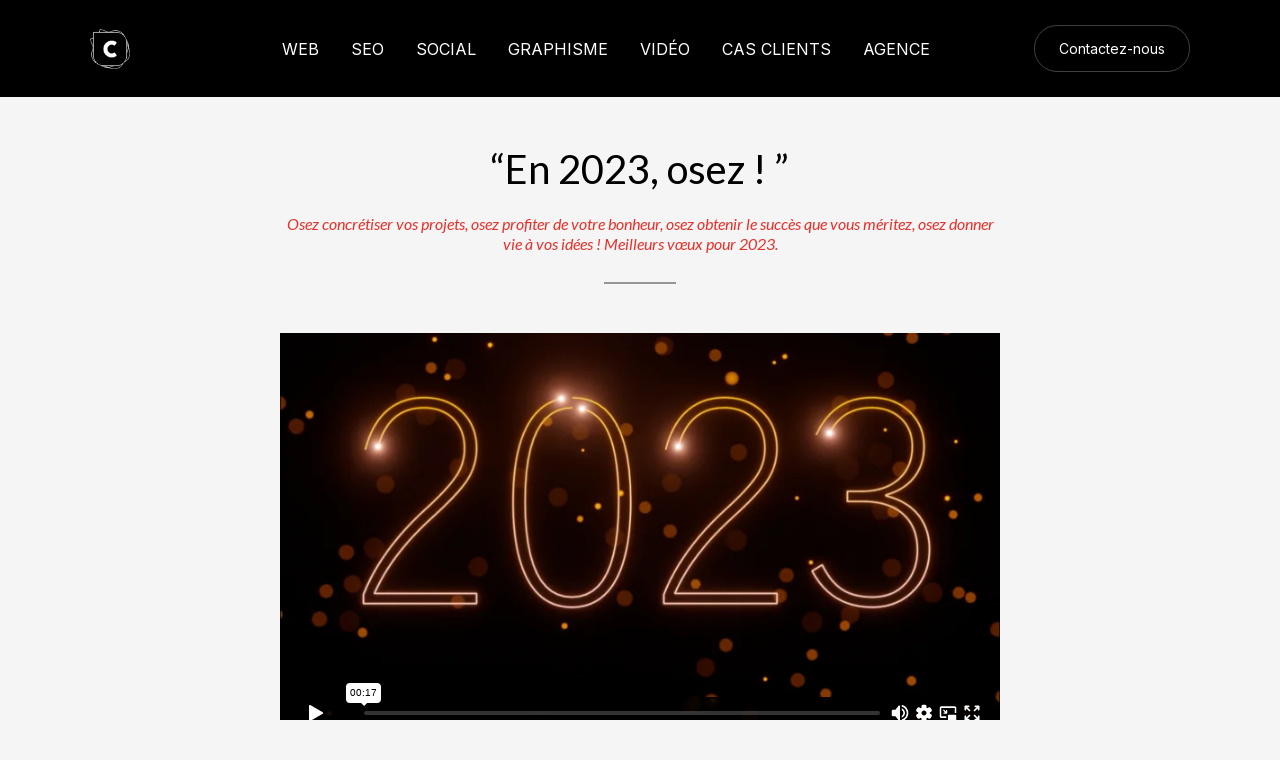

--- FILE ---
content_type: text/html; charset=utf-8
request_url: https://blog.convergencemedia.fr/communication-digitale-899099.html
body_size: 5367
content:
<!doctype html><html lang="fr_FR"><head><meta charset="utf-8"><title>
					“En 2023, osez ! ” | CVGMEDIA
			</title><meta name="description" content="Osez concrétiser vos projets, osez profiter de votre bonheur, osez obtenir le succès que vous méritez, osez donner vie à vos idées ! Meilleurs vœux pour 2023."><meta name="viewport" content="width=device-width, initial-scale=1"><base href="https://blog.convergencemedia.fr/"><link rel="canonical" href="https://blog.convergencemedia.fr/communication-digitale-899099.html"><meta name="google-site-verification" content="k5Ukr90P6TUZeuzw-GIC3EsHwPYVuaI9w4Rbg1P9ti8" /><link rel="preconnect" href="https://fonts.googleapis.com"><link rel="preconnect" href="https://fonts.gstatic.com" crossorigin><link href="https://fonts.googleapis.com/css2?family=Lato:ital,wght@0,100;0,300;0,400;1,400&display=swap" rel="stylesheet"><link rel="stylesheet" type="text/css" href="https://blog.convergencemedia.fr/tmp/cache/stylesheet_combined_ef0bfd90b346cb622d63d3fa2a63313d.css" />
<link rel="icon" type="image/vnd.microsoft.icon" href="https://blog.convergencemedia.fr/assets/images/favicon.png?v=2"><link rel="shortcut icon" type="image/x-icon" href="https://blog.convergencemedia.fr/assets/images/favicon.png?v=2"><link rel="apple-touch-icon" href="https://blog.convergencemedia.fr/assets/images/apple-touch-icon.png"><meta name="Generator" content="CMS Made Simple - Copyright (C) 2004-2021. All rights reserved." /><meta property="og:title" content="“En 2023, osez ! ” | CVGMEDIA" /><meta property="og:type" content="website" /><meta property="og:description" content="" /><meta property="og:url" content="https://blog.convergencemedia.fr/communication-digitale-899099.html" /><meta property="og:image" content="https://blog.convergencemedia.fr/tmp/images/img-f14595b54ed4292fcd3b148f28edd5f5.jpg" /><meta property="og:image:type" content="image/jpeg" /><meta property="og:image:width" content="400" /><meta property="og:image:height" content="400" /></head>
<body class="pt-10"><nav id="mainNav" class="navbar navbar-expand-lg navbar-sticky navbar-dark bg-black "><div class="container"><a href="https://blog.convergencemedia.fr" class="navbar-brand"><img src="https://blog.convergencemedia.fr/assets/images/logo/logo-light.png" alt="Logo CVG5"></a><ul class="navbar-nav navbar-nav-secondary order-lg-3"><li class="nav-item d-lg-none"><a class="nav-link nav-icon" href="" role="button" data-bs-toggle="collapse" data-bs-target="#navbar" aria-controls="navbar" aria-expanded="false" aria-label="Toggle navigation"><span class="bi bi-list"></span></a></li><li class="nav-item d-none d-lg-block"><a data-smooth-scroll="contact" class="btn btn-sm btn-outline-white rounded-pill ms-2">Contactez-nous</a></li></ul><div class="collapse navbar-collapse" id="navbar" data-bs-parent="#mainNav"><ul class="navbar-nav">
<li class="nav-item"><a class="nav-link" href="https://blog.convergencemedia.fr/creation-site-internet.html" >WEB</a></li><li class="nav-item"><a class="nav-link" href="https://blog.convergencemedia.fr/referencement-naturel.html" >SEO</a></li><li class="nav-item"><a class="nav-link" href="https://blog.convergencemedia.fr/social-media.html" >SOCIAL</a></li><li class="nav-item"><a class="nav-link" href="https://blog.convergencemedia.fr/creation-graphique.html" >GRAPHISME</a></li><li class="nav-item"><a class="nav-link" href="https://blog.convergencemedia.fr/production-audiovisuelle.html" >VIDÉO</a></li><li class="nav-item"><a class="nav-link" href="https://blog.convergencemedia.fr/communication-digital.html" >CAS CLIENTS</a></li><li class="nav-item"><a class="nav-link" href="https://www.convergencemedia.fr/" target="_blank" >AGENCE</a></li></ul></div></div></nav>
    <div class="rte-content">

    

<article class="mt-8">
	<div class="container">
		<div class="row justify-content-center">
			<div class="col-md-8">
				<h1>&ldquo;En 2023, osez ! &rdquo;</h1>
				<h2>
					Osez concrétiser vos projets, osez profiter de votre bonheur, osez obtenir le succès que vous méritez, osez donner vie à vos idées ! Meilleurs vœux pour 2023.
				</h2>
				
				
				<div style="padding: 56.25% 0 0 0; position: relative;"><iframe style="position: absolute; top: 0; left: 0; width: 100%; height: 100%;" title="Convergence Media" src="https://player.vimeo.com/video/794027818?h=4b337580ea&amp;badge=0&amp;autopause=0&amp;player_id=0&amp;app_id=58479" frameborder="0" allowfullscreen="allowfullscreen"></iframe></div>
<h3>Que vos id&eacute;es d&rsquo;aujourd&rsquo;hui cr&eacute;ent vos succ&egrave;s de demain</h3>
<p class="text-center">Toute l&rsquo;&eacute;quipe de Convergence Media, vous exprime ses <strong>meilleurs v&oelig;ux</strong> ! Clients, partenaires et fournisseurs nous vous remercions &agrave; nouveau pour votre confiance et pour les projets que vous nous confiez au quotidien, <strong>nous vous souhaitons le meilleur pour 2023.&nbsp;</strong></p>
<p class="text-center"><span class="bg-gradient-text">En 2022, des milliers de personnes se sont connect&eacute;s aux sites Internet que nous avons r&eacute;alis&eacute;s pour de nos clients, nos films d&rsquo;entreprise ont valoris&eacute; vos collaborateurs, notre gestion de vos r&eacute;seaux sociaux a r&eacute;uni et fid&eacute;lis&eacute; votre communaut&eacute;, c&rsquo;est gr&acirc;ce &agrave; vous ! </span></p>
<p class="text-center">Merci d&rsquo;&ecirc;tre toujours plus nombreux !</p>				<br>


				<div class="eyebrow text-secondary mb-1 d-block">
					<p class="text-center">
                        <br>
                        Publié le <time datetime="2023-01-30 15:04:14">30 janvier 2023</time>                             par L'équipe Convergence Media
                                                                        </p>
                    <br>
				</div>

				<hr>
				<br>
<div class="share text-center">
    <p>
        Partager :
        <br>
    </p>
    <div class="row gy-2 justify-content-center">
        <div class="col-lg-auto">
            <a href="https://www.facebook.com/sharer/sharer.php?u=https://blog.convergencemedia.fr/communication-digitale-899099.html" target="_blank" class=" btn rounded-pill text-white btn-sm Facebook" style="background-color: #e7302a;">
                <i class="bi bi-facebook"></i> Facebook
            </a>
                    </div>
        <div class="col-lg-auto">
            <a href="https://twitter.com/share?url=https://blog.convergencemedia.fr/communication-digitale-899099.html" target="_blank" class="btn rounded-pill text-white btn-sm twitter" style="background-color: #e7302a;">
                <i class="bi bi-twitter"></i> Twitter
            </a>
        </div>
        <div class="col-lg-auto">
            <a target="_blank" class="btn rounded-pill text-white btn-sm linkedin" style="background-color: #e7302a;" href="https://www.linkedin.com/shareArticle?mini=true&url=https://blog.convergencemedia.fr/communication-digitale-899099.html&title=“En 2023, osez ! ”">
                <i class="bi bi-linkedin"></i> Linkedin
            </a>
        </div>
    </div>
    
</div>

<div id="fb-root"></div>
<script defer>(function(d, s, id) {
var js, fjs = d.getElementsByTagName(s)[0];
if (d.getElementById(id)) return;
js = d.createElement(s); js.id = id;
js.src = "https://connect.facebook.net/fr_FR/sdk.js#xfbml=1&version=v3.0";
fjs.parentNode.insertBefore(js, fjs);
}(document, 'script', 'facebook-jssdk'));</script>			</div>
		</div>
	</div>
</article>


                            
                            
<section class="overflow-hidden mt-20">
    <div class="container-full">
        <div class="row g-0">
            <div class="col-md-6">
                            </div>
            <div class="col-md-6">
                                    <a href="https://blog.convergencemedia.fr/refonte-site-internet-673467.html" class="card card-hover-reveal equal-lg-2-1 bg-black inverted">
                        <div class="card-wrap">
                            <div class="card-footer my-auto text-end">
                                <div class="row justify-content-center align-items-center">
                                    <div class="col col-xl-6">
                                        <h3 class="card-title">C’est la rentrée, profitez-en pour mettre à jour votre site !</h3>
                                    </div>
                                    <div class="col-auto"><i class="bi bi-arrow-right fs-3"></i></div>
                                </div>
                            </div>
                        </div>
                                                    <span class="background background-overlay" style="background-image: url('https://blog.convergencemedia.fr/tmp/images/img-2bcf7a477d2f1f101f1bca2e403270df.jpg')"></span>
                                            </a>
                            </div>
        </div>
    </div>
</section></div>
<section class="py-10">
    <div class="container">
        <div class="row mb-5 align-items-end">
            <div class="col-lg-4 offset-lg-4">
                <p class="h2 fw-bold" style="text-align: center;">Derniers articles</p>
            </div>
            <div class="col-lg-4 text-end">
                <a href="" class="action underline">Tout voir<i class="bi bi-arrow-right"></i></a>
            </div>
        </div>
        <div class="row g-3 g-xl-5">
            <div class="col-md-6 col-lg-4" data-aos="fade-up">
            <a href="https://blog.convergencemedia.fr/optimiser-page-linkedin-765644.html" class="card equal equal-3-4 card-hover-gradient inverted">
                                    <figure class="background" style="background-image: url('https://blog.convergencemedia.fr/tmp/images/img-677ad8553920844df352beac8949c8cc.jpg')">
                    </figure>
                                <div class="card-wrap">
                    <div class="card-footer mt-auto text-shadow">
                                                <h5 class="card-title">Comment bien optimiser sa page entreprise LinkedIn ?</h5>
                    </div>
                </div>
            </a>
        </div>
            <div class="col-md-6 col-lg-4" data-aos="fade-up">
            <a href="https://blog.convergencemedia.fr/duplicate-content-789988.html" class="card equal equal-3-4 card-hover-gradient inverted">
                                    <figure class="background" style="background-image: url('https://blog.convergencemedia.fr/tmp/images/img-6eb9530438c66c8d477bfe97a5984fef.jpg')">
                    </figure>
                                <div class="card-wrap">
                    <div class="card-footer mt-auto text-shadow">
                                                <h5 class="card-title">Duplicate content : halte au copier-coller !</h5>
                    </div>
                </div>
            </a>
        </div>
            <div class="col-md-6 col-lg-4" data-aos="fade-up">
            <a href="https://blog.convergencemedia.fr/communication-digitale-899099.html" class="card equal equal-3-4 card-hover-gradient inverted">
                                    <figure class="background" style="background-image: url('https://blog.convergencemedia.fr/tmp/images/img-ff9c1846335dd1a74ec5c77fd5321dfd.jpg')">
                    </figure>
                                <div class="card-wrap">
                    <div class="card-footer mt-auto text-shadow">
                                                <h5 class="card-title">“En 2023, osez ! ”</h5>
                    </div>
                </div>
            </a>
        </div>
    </div>
    </div>
</section><section class="bg-black py-10 py-xl-12 overflow-hidden" id="CTA">
    <div class="container level-3">
        <div class="row">
            <div class="col-lg-8 col-xl-6 inverted text-center text-lg-start">
                <p class="h1 mb-0" style="text-align: justify;">LE PROJET DU MOMENT</p>
                <p class="lead text-secondary my-4" style="text-align: justify;">Notre agence accompagne PFM Solutions dans la mise en valeur de ses équipes : préparation du tournage, composition des textes d’interview et des messages clés à faire passer. </br></br> Tournage | Sous-titrage | Animation 
</p>
                <a href="https://blog.convergencemedia.fr/interview-entreprise-766712.html" class="btn btn-outline-white btn-lg btn-with-icon rounded-pill">Découvrez le projet<i class="bi bi-arrow-right"></i></a>
            </div>
        </div>
    </div>

        
    
        <div data-property="{videoURL:'642687049', containment:'#CTA', align:'center,center', showControls:false, autoPlay:true, loop:10, mute:true, startAt:0, opacity:.7, addRaster:true, stopMovieOnBlur:false}" id="videoCTA"></div>
</section><section class="py-10 border-top bg-black inverted" style='background-image: url("https://blog.convergencemedia.fr/uploads/images/3blocquote.jpg"); background-size: cover; background-position: center center;'>
    <div class="container">
      <div class="row justify-content-center">
        <div class="col-lg-8">
          <blockquote class="blockquote text-black"><span data-aos="fade-up">
            <span class="lh-1 fs-1 mb-0"></span>
            <p class="fs-3 mb-4">« <span style="color: #e7302a;">Depuis plus de 10 ans,</span> notre équipe accompagne nos clients au quotidien dans le pilotage de leur stratégie de communication digitale.» </p></span>
            <footer class="blockquote-footer">
              <span class="d-block lh-1 text-black">Philippe</span>
              <small>CEO</small>
            </footer>
          </blockquote>
        </div>
      </div>
    </div>
  </section><section class="bg-opaque-white">
    <div class="container d-flex flex-column pt-2 pb-10 py-lg-20">
        <div class="row align-items-center justify-content-center justify-content-lg-between ">
            <div class="col-md-10 col-lg-5 text-center text-lg-start level-3">
                <div data-aos="fade-right" class="text-center"><img src="uploads/images/600-vimeo.png" width="70" height="70" alt="logo-cvg" /><br> <br></div>
                <p class="h1 fw-light" style="text-align: left;">La convergence des outils de communication au service de votre <span class="fw-bold" data-typed='{"strings": [" visibilité", "notoriété"]}'></span></p>
                <p class="lead text-secondary mb-4" style="text-align: justify;">PME-PMI, artisans, indépendants et libéraux, nous vous accompagnons dans votre transformation digitale</p>
                <a href="http://www.cvgmedia.fr" class="btn btn-with-icon rounded-pill btn-lg" style="background-color: #e7302a;"><p class="text-white">Notre agence<i class="bi bi-arrow-right"></i></p></a>
            </div>
        </div>
    </div>
    <div class="container-fluid back back-static">
        <div class="row justify-content-end h-100">
            <div class="col-lg-6 overflow-hidden position-relative" data-aos="fade-in">
                <figure class="media media-video" data-bp='{"vimeoSrc": "599408212"}'>
                    <span style="background-image: url('https://blog.convergencemedia.fr/uploads/images/BLOCS/qui-sommes-nous/animation-3D.jpg')"></span>
                </figure>
            </div>
        </div>
    </div>
</section><footer class="mt-0 py-4 py-xl-4 bg-black inverted" data-anchor-footer><div class="container"><div class="row g-2 g-lg-6 mb-4"><div class="col-lg-6"><p class="h4">Découvrez Convergence <a target="_blank" rel="noopener" href="http://cvgmedia.fr"><span style="text-decoration: underline;">Media</a></span> & <a target="_blank" rel="noopener" href="https://www.convergence-production.fr/"><span style="text-decoration: underline;">Production</a> !</span></p><i class="bi bi-telephone"></i><a href="tel:+33 1 84 16 77 77"> +33 1 86 95 21 42 </a><br><i class="bi bi-envelope"></i><a href="mailto:contactsite@convergencemedia.fr"> contact@convergencemedia.fr</a><ul class="list-inline"></br><li class="list-inline-item"><p>Suivez-nous :&nbsp;</p></li><li class="list-inline-item"><a href="https://fr-fr.facebook.com/cvgmedia/" target="_blank" rel="noopener" class="text-reset"> <i class="bi bi-facebook"></i></a></li><li class="list-inline-item ms-1"><a href="https://www.linkedin.com/company/10551932" target="_blank" rel="noopener" class="text-reset"> <i class="bi bi-linkedin"></i></a></li><li class="list-inline-item ms-1"><a href="https://www.instagram.com/convergencemedia/" target="_blank" rel="noopener" class="text-reset"><i class="bi bi-instagram"></i></a></li></div><div class="col-lg-6 text-lg-end"><p class="h4">183, Boulevard Voltaire<br>75011 Paris</p> <br><p><span style="font-size: 10pt;"><a href="/mentions-legales.html" title="Mentions légales" >Mentions légales</a> &nbsp; &nbsp; &nbsp; <a href="/cgu-rgpd.html" title="C.G.U. / R.G.P.D." >C.G.U. / R.G.P.D.</a> <br> &copy; 2021 <a target="_blank" rel="noopener" href="http://cvgmedia.fr">Convergence Média.</a> Tous droits réservés.</p></span></ul></div></div></div></footer><script src="https://blog.convergencemedia.fr/assets/js/vendor.bundle.js"></script><script src="https://blog.convergencemedia.fr/assets/js/index.bundle.js"></script><script src="https://blog.convergencemedia.fr/assets/js/jquery.js"></script><script src="https://blog.convergencemedia.fr/assets/js/jquery.mb.vimeo_player.min.js"></script><script src="https://blog.convergencemedia.fr/assets/js/tiny-slider.js"></script><script src="https://blog.convergencemedia.fr/assets/js/main.js?v=3"></script><script type="text/javascript">var _paq = window._paq || [];_paq.push([function() {var self = this;function getOriginalVisitorCookieTimeout() {var now = new Date(),nowTs = Math.round(now.getTime() / 1000),visitorInfo = self.getVisitorInfo();var createTs = parseInt(visitorInfo[2]);var cookieTimeout = 33696000; /* 13 mois en secondes */var originalTimeout = createTs + cookieTimeout - nowTs;return originalTimeout;}this.setVisitorCookieTimeout( getOriginalVisitorCookieTimeout() );}]);/* tracker methods like "setCustomDimension" should be called before "trackPageView" *//* _paq.push(["disableCookies"]);*/_paq.push(['trackPageView']);_paq.push(['enableLinkTracking']);(function() {var u="https://analytics.cvgmedia.fr/";_paq.push(['setTrackerUrl', u+'matomo.php']);_paq.push(['setSiteId', '5']);var d=document, g=d.createElement('script'), s=d.getElementsByTagName('script')[0];g.async=true; g.src=u+'matomo.js'; s.parentNode.insertBefore(g,s);})();</script><noscript><p><img src="//analytics.cvgmedia.fr/matomo.php?idsite=5&amp;rec=1" style="border:0;" alt="" /></p></noscript></body></html>

--- FILE ---
content_type: text/html; charset=UTF-8
request_url: https://player.vimeo.com/video/794027818?h=4b337580ea&badge=0&autopause=0&player_id=0&app_id=58479
body_size: 6442
content:
<!DOCTYPE html>
<html lang="en">
<head>
  <meta charset="utf-8">
  <meta name="viewport" content="width=device-width,initial-scale=1,user-scalable=yes">
  
  <link rel="canonical" href="https://player.vimeo.com/video/794027818">
  <meta name="googlebot" content="noindex,indexifembedded">
  
  
  <title>202301-28-CONVERGENCEMEDIA-VOEUX.mp4 on Vimeo</title>
  <style>
      body, html, .player, .fallback {
          overflow: hidden;
          width: 100%;
          height: 100%;
          margin: 0;
          padding: 0;
      }
      .fallback {
          
              background-color: transparent;
          
      }
      .player.loading { opacity: 0; }
      .fallback iframe {
          position: fixed;
          left: 0;
          top: 0;
          width: 100%;
          height: 100%;
      }
  </style>
  <link rel="modulepreload" href="https://f.vimeocdn.com/p/4.46.25/js/player.module.js" crossorigin="anonymous">
  <link rel="modulepreload" href="https://f.vimeocdn.com/p/4.46.25/js/vendor.module.js" crossorigin="anonymous">
  <link rel="preload" href="https://f.vimeocdn.com/p/4.46.25/css/player.css" as="style">
</head>

<body>


<div class="vp-placeholder">
    <style>
        .vp-placeholder,
        .vp-placeholder-thumb,
        .vp-placeholder-thumb::before,
        .vp-placeholder-thumb::after {
            position: absolute;
            top: 0;
            bottom: 0;
            left: 0;
            right: 0;
        }
        .vp-placeholder {
            visibility: hidden;
            width: 100%;
            max-height: 100%;
            height: calc(674 / 1200 * 100vw);
            max-width: calc(1200 / 674 * 100vh);
            margin: auto;
        }
        .vp-placeholder-carousel {
            display: none;
            background-color: #000;
            position: absolute;
            left: 0;
            right: 0;
            bottom: -60px;
            height: 60px;
        }
    </style>

    

    
        <style>
            .vp-placeholder-thumb {
                overflow: hidden;
                width: 100%;
                max-height: 100%;
                margin: auto;
            }
            .vp-placeholder-thumb::before,
            .vp-placeholder-thumb::after {
                content: "";
                display: block;
                filter: blur(7px);
                margin: 0;
                background: url(https://i.vimeocdn.com/video/1598930830-16cea7c69fbf24faf1cdc41df7632041bb7b367502aec88a30a726869b5aac30-d?mw=80&q=85) 50% 50% / contain no-repeat;
            }
            .vp-placeholder-thumb::before {
                 
                margin: -30px;
            }
        </style>
    

    <div class="vp-placeholder-thumb"></div>
    <div class="vp-placeholder-carousel"></div>
    <script>function placeholderInit(t,h,d,s,n,o){var i=t.querySelector(".vp-placeholder"),v=t.querySelector(".vp-placeholder-thumb");if(h){var p=function(){try{return window.self!==window.top}catch(a){return!0}}(),w=200,y=415,r=60;if(!p&&window.innerWidth>=w&&window.innerWidth<y){i.style.bottom=r+"px",i.style.maxHeight="calc(100vh - "+r+"px)",i.style.maxWidth="calc("+n+" / "+o+" * (100vh - "+r+"px))";var f=t.querySelector(".vp-placeholder-carousel");f.style.display="block"}}if(d){var e=new Image;e.onload=function(){var a=n/o,c=e.width/e.height;if(c<=.95*a||c>=1.05*a){var l=i.getBoundingClientRect(),g=l.right-l.left,b=l.bottom-l.top,m=window.innerWidth/g*100,x=window.innerHeight/b*100;v.style.height="calc("+e.height+" / "+e.width+" * "+m+"vw)",v.style.maxWidth="calc("+e.width+" / "+e.height+" * "+x+"vh)"}i.style.visibility="visible"},e.src=s}else i.style.visibility="visible"}
</script>
    <script>placeholderInit(document,  false ,  true , "https://i.vimeocdn.com/video/1598930830-16cea7c69fbf24faf1cdc41df7632041bb7b367502aec88a30a726869b5aac30-d?mw=80\u0026q=85",  1200 ,  674 );</script>
</div>

<div id="player" class="player"></div>
<script>window.playerConfig = {"cdn_url":"https://f.vimeocdn.com","vimeo_api_url":"api.vimeo.com","request":{"files":{"dash":{"cdns":{"akfire_interconnect_quic":{"avc_url":"https://vod-adaptive-ak.vimeocdn.com/exp=1769498343~acl=%2Fa6076072-d031-42ae-a3de-83e4c856bf5a%2Fpsid%3D061e20607de9ecec304b1577f4fe6bdbe6ef3d9633cd310756da49932c733038%2F%2A~hmac=d4f19eb506cf018d9a80bdb26695d3fdac1bf54a542db961092fcc508d139a54/a6076072-d031-42ae-a3de-83e4c856bf5a/psid=061e20607de9ecec304b1577f4fe6bdbe6ef3d9633cd310756da49932c733038/v2/playlist/av/primary/prot/cXNyPTE/playlist.json?omit=av1-hevc\u0026pathsig=8c953e4f~r4BOTc5YqKepN9eKMKPcxkhop1CxJ3fH6728q_QH3MQ\u0026qsr=1\u0026r=dXM%3D\u0026rh=2p8Wf7","origin":"gcs","url":"https://vod-adaptive-ak.vimeocdn.com/exp=1769498343~acl=%2Fa6076072-d031-42ae-a3de-83e4c856bf5a%2Fpsid%3D061e20607de9ecec304b1577f4fe6bdbe6ef3d9633cd310756da49932c733038%2F%2A~hmac=d4f19eb506cf018d9a80bdb26695d3fdac1bf54a542db961092fcc508d139a54/a6076072-d031-42ae-a3de-83e4c856bf5a/psid=061e20607de9ecec304b1577f4fe6bdbe6ef3d9633cd310756da49932c733038/v2/playlist/av/primary/prot/cXNyPTE/playlist.json?pathsig=8c953e4f~r4BOTc5YqKepN9eKMKPcxkhop1CxJ3fH6728q_QH3MQ\u0026qsr=1\u0026r=dXM%3D\u0026rh=2p8Wf7"},"fastly_skyfire":{"avc_url":"https://skyfire.vimeocdn.com/1769498343-0xe6bd427436f334887f01c5135b09979506ce43dd/a6076072-d031-42ae-a3de-83e4c856bf5a/psid=061e20607de9ecec304b1577f4fe6bdbe6ef3d9633cd310756da49932c733038/v2/playlist/av/primary/prot/cXNyPTE/playlist.json?omit=av1-hevc\u0026pathsig=8c953e4f~r4BOTc5YqKepN9eKMKPcxkhop1CxJ3fH6728q_QH3MQ\u0026qsr=1\u0026r=dXM%3D\u0026rh=2p8Wf7","origin":"gcs","url":"https://skyfire.vimeocdn.com/1769498343-0xe6bd427436f334887f01c5135b09979506ce43dd/a6076072-d031-42ae-a3de-83e4c856bf5a/psid=061e20607de9ecec304b1577f4fe6bdbe6ef3d9633cd310756da49932c733038/v2/playlist/av/primary/prot/cXNyPTE/playlist.json?pathsig=8c953e4f~r4BOTc5YqKepN9eKMKPcxkhop1CxJ3fH6728q_QH3MQ\u0026qsr=1\u0026r=dXM%3D\u0026rh=2p8Wf7"}},"default_cdn":"akfire_interconnect_quic","separate_av":true,"streams":[{"profile":"f3f6f5f0-2e6b-4e90-994e-842d1feeabc0","id":"d9e20fa7-c3c9-4048-a4ec-48d4e1c95a22","fps":24,"quality":"720p"},{"profile":"f9e4a5d7-8043-4af3-b231-641ca735a130","id":"deea143a-74cc-4632-a789-01cc1c615229","fps":24,"quality":"540p"},{"profile":"d0b41bac-2bf2-4310-8113-df764d486192","id":"1d61a756-aa39-4259-a71c-f5c7231d06c9","fps":24,"quality":"240p"},{"profile":"c3347cdf-6c91-4ab3-8d56-737128e7a65f","id":"7b20f7f5-4bb2-453d-8115-9a7a5f4d51c7","fps":24,"quality":"360p"}],"streams_avc":[{"profile":"d0b41bac-2bf2-4310-8113-df764d486192","id":"1d61a756-aa39-4259-a71c-f5c7231d06c9","fps":24,"quality":"240p"},{"profile":"c3347cdf-6c91-4ab3-8d56-737128e7a65f","id":"7b20f7f5-4bb2-453d-8115-9a7a5f4d51c7","fps":24,"quality":"360p"},{"profile":"f3f6f5f0-2e6b-4e90-994e-842d1feeabc0","id":"d9e20fa7-c3c9-4048-a4ec-48d4e1c95a22","fps":24,"quality":"720p"},{"profile":"f9e4a5d7-8043-4af3-b231-641ca735a130","id":"deea143a-74cc-4632-a789-01cc1c615229","fps":24,"quality":"540p"}]},"hls":{"cdns":{"akfire_interconnect_quic":{"avc_url":"https://vod-adaptive-ak.vimeocdn.com/exp=1769498343~acl=%2Fa6076072-d031-42ae-a3de-83e4c856bf5a%2Fpsid%3D061e20607de9ecec304b1577f4fe6bdbe6ef3d9633cd310756da49932c733038%2F%2A~hmac=d4f19eb506cf018d9a80bdb26695d3fdac1bf54a542db961092fcc508d139a54/a6076072-d031-42ae-a3de-83e4c856bf5a/psid=061e20607de9ecec304b1577f4fe6bdbe6ef3d9633cd310756da49932c733038/v2/playlist/av/primary/prot/cXNyPTE/playlist.m3u8?omit=av1-hevc-opus\u0026pathsig=8c953e4f~zjMy4PTPPk3Ilbb1ECjMnoHfB1InDJIIUw9HRu_AGm8\u0026qsr=1\u0026r=dXM%3D\u0026rh=2p8Wf7\u0026sf=fmp4","origin":"gcs","url":"https://vod-adaptive-ak.vimeocdn.com/exp=1769498343~acl=%2Fa6076072-d031-42ae-a3de-83e4c856bf5a%2Fpsid%3D061e20607de9ecec304b1577f4fe6bdbe6ef3d9633cd310756da49932c733038%2F%2A~hmac=d4f19eb506cf018d9a80bdb26695d3fdac1bf54a542db961092fcc508d139a54/a6076072-d031-42ae-a3de-83e4c856bf5a/psid=061e20607de9ecec304b1577f4fe6bdbe6ef3d9633cd310756da49932c733038/v2/playlist/av/primary/prot/cXNyPTE/playlist.m3u8?omit=opus\u0026pathsig=8c953e4f~zjMy4PTPPk3Ilbb1ECjMnoHfB1InDJIIUw9HRu_AGm8\u0026qsr=1\u0026r=dXM%3D\u0026rh=2p8Wf7\u0026sf=fmp4"},"fastly_skyfire":{"avc_url":"https://skyfire.vimeocdn.com/1769498343-0xe6bd427436f334887f01c5135b09979506ce43dd/a6076072-d031-42ae-a3de-83e4c856bf5a/psid=061e20607de9ecec304b1577f4fe6bdbe6ef3d9633cd310756da49932c733038/v2/playlist/av/primary/prot/cXNyPTE/playlist.m3u8?omit=av1-hevc-opus\u0026pathsig=8c953e4f~zjMy4PTPPk3Ilbb1ECjMnoHfB1InDJIIUw9HRu_AGm8\u0026qsr=1\u0026r=dXM%3D\u0026rh=2p8Wf7\u0026sf=fmp4","origin":"gcs","url":"https://skyfire.vimeocdn.com/1769498343-0xe6bd427436f334887f01c5135b09979506ce43dd/a6076072-d031-42ae-a3de-83e4c856bf5a/psid=061e20607de9ecec304b1577f4fe6bdbe6ef3d9633cd310756da49932c733038/v2/playlist/av/primary/prot/cXNyPTE/playlist.m3u8?omit=opus\u0026pathsig=8c953e4f~zjMy4PTPPk3Ilbb1ECjMnoHfB1InDJIIUw9HRu_AGm8\u0026qsr=1\u0026r=dXM%3D\u0026rh=2p8Wf7\u0026sf=fmp4"}},"default_cdn":"akfire_interconnect_quic","separate_av":true}},"file_codecs":{"av1":[],"avc":["1d61a756-aa39-4259-a71c-f5c7231d06c9","7b20f7f5-4bb2-453d-8115-9a7a5f4d51c7","d9e20fa7-c3c9-4048-a4ec-48d4e1c95a22","deea143a-74cc-4632-a789-01cc1c615229"],"hevc":{"dvh1":[],"hdr":[],"sdr":[]}},"lang":"en","referrer":"https://blog.convergencemedia.fr/communication-digitale-899099.html","cookie_domain":".vimeo.com","signature":"80a0c7a8ae20b2c9adb2f246be0e41cf","timestamp":1769494743,"expires":3600,"thumb_preview":{"url":"https://videoapi-sprites.vimeocdn.com/video-sprites/image/e2098bd3-5a41-43cf-b12d-12732748dd00.0.jpeg?ClientID=sulu\u0026Expires=1769498343\u0026Signature=e201778f8ddf12568638cd06de6f65bba2e5c777","height":2640,"width":4697,"frame_height":240,"frame_width":427,"columns":11,"frames":120},"currency":"USD","session":"a93da2bab0a658d56c3e7043039fc2fc8fc483fa1769494743","cookie":{"volume":1,"quality":null,"hd":0,"captions":null,"transcript":null,"captions_styles":{"color":null,"fontSize":null,"fontFamily":null,"fontOpacity":null,"bgOpacity":null,"windowColor":null,"windowOpacity":null,"bgColor":null,"edgeStyle":null},"audio_language":null,"audio_kind":null,"qoe_survey_vote":0},"build":{"backend":"31e9776","js":"4.46.25"},"urls":{"js":"https://f.vimeocdn.com/p/4.46.25/js/player.js","js_base":"https://f.vimeocdn.com/p/4.46.25/js","js_module":"https://f.vimeocdn.com/p/4.46.25/js/player.module.js","js_vendor_module":"https://f.vimeocdn.com/p/4.46.25/js/vendor.module.js","locales_js":{"de-DE":"https://f.vimeocdn.com/p/4.46.25/js/player.de-DE.js","en":"https://f.vimeocdn.com/p/4.46.25/js/player.js","es":"https://f.vimeocdn.com/p/4.46.25/js/player.es.js","fr-FR":"https://f.vimeocdn.com/p/4.46.25/js/player.fr-FR.js","ja-JP":"https://f.vimeocdn.com/p/4.46.25/js/player.ja-JP.js","ko-KR":"https://f.vimeocdn.com/p/4.46.25/js/player.ko-KR.js","pt-BR":"https://f.vimeocdn.com/p/4.46.25/js/player.pt-BR.js","zh-CN":"https://f.vimeocdn.com/p/4.46.25/js/player.zh-CN.js"},"ambisonics_js":"https://f.vimeocdn.com/p/external/ambisonics.min.js","barebone_js":"https://f.vimeocdn.com/p/4.46.25/js/barebone.js","chromeless_js":"https://f.vimeocdn.com/p/4.46.25/js/chromeless.js","three_js":"https://f.vimeocdn.com/p/external/three.rvimeo.min.js","vuid_js":"https://f.vimeocdn.com/js_opt/modules/utils/vuid.min.js","hive_sdk":"https://f.vimeocdn.com/p/external/hive-sdk.js","hive_interceptor":"https://f.vimeocdn.com/p/external/hive-interceptor.js","proxy":"https://player.vimeo.com/static/proxy.html","css":"https://f.vimeocdn.com/p/4.46.25/css/player.css","chromeless_css":"https://f.vimeocdn.com/p/4.46.25/css/chromeless.css","fresnel":"https://arclight.vimeo.com/add/player-stats","player_telemetry_url":"https://arclight.vimeo.com/player-events","telemetry_base":"https://lensflare.vimeo.com"},"flags":{"plays":1,"dnt":0,"autohide_controls":0,"preload_video":"metadata_on_hover","qoe_survey_forced":0,"ai_widget":0,"ecdn_delta_updates":0,"disable_mms":0,"check_clip_skipping_forward":0},"country":"US","client":{"ip":"18.222.199.182"},"ab_tests":{"cross_origin_texttracks":{"group":"variant","track":false,"data":null}},"atid":"1770718233.1769494743","ai_widget_signature":"fa897abbec7057c89d5c3a6488a5c25dd1eb9dcbf96a57656921b6ae77ed8edb_1769498343","config_refresh_url":"https://player.vimeo.com/video/794027818/config/request?atid=1770718233.1769494743\u0026expires=3600\u0026referrer=https%3A%2F%2Fblog.convergencemedia.fr%2Fcommunication-digitale-899099.html\u0026session=a93da2bab0a658d56c3e7043039fc2fc8fc483fa1769494743\u0026signature=80a0c7a8ae20b2c9adb2f246be0e41cf\u0026time=1769494743\u0026v=1"},"player_url":"player.vimeo.com","video":{"id":794027818,"title":"202301-28-CONVERGENCEMEDIA-VOEUX.mp4","width":1200,"height":674,"duration":17,"url":"","share_url":"https://vimeo.com/794027818","embed_code":"\u003ciframe title=\"vimeo-player\" src=\"https://player.vimeo.com/video/794027818?h=8ded853e7a\" width=\"640\" height=\"360\" frameborder=\"0\" referrerpolicy=\"strict-origin-when-cross-origin\" allow=\"autoplay; fullscreen; picture-in-picture; clipboard-write; encrypted-media; web-share\"   allowfullscreen\u003e\u003c/iframe\u003e","default_to_hd":0,"privacy":"disable","embed_permission":"public","thumbnail_url":"https://i.vimeocdn.com/video/1598930830-16cea7c69fbf24faf1cdc41df7632041bb7b367502aec88a30a726869b5aac30-d","owner":{"id":7137998,"name":"Convergence Media","img":"https://i.vimeocdn.com/portrait/35878190_60x60?sig=19bad687de9b638140036a8c5b31155ed1c11c177d2898b5a7034146016fe621\u0026v=1\u0026region=us","img_2x":"https://i.vimeocdn.com/portrait/35878190_60x60?sig=19bad687de9b638140036a8c5b31155ed1c11c177d2898b5a7034146016fe621\u0026v=1\u0026region=us","url":"https://vimeo.com/convergencemedia","account_type":"pro"},"spatial":0,"live_event":null,"version":{"current":null,"available":[{"id":517479757,"file_id":3545263218,"is_current":true}]},"unlisted_hash":null,"rating":{"id":6},"fps":24,"bypass_token":"eyJ0eXAiOiJKV1QiLCJhbGciOiJIUzI1NiJ9.eyJjbGlwX2lkIjo3OTQwMjc4MTgsImV4cCI6MTc2OTQ5ODQwMH0.z-Q6CATgGA65c8M7oxo0akLdwlMZ2qFGIMNU8lu-r8Y","channel_layout":"stereo","ai":0,"locale":""},"user":{"id":0,"team_id":0,"team_origin_user_id":0,"account_type":"none","liked":0,"watch_later":0,"owner":0,"mod":0,"logged_in":0,"private_mode_enabled":0,"vimeo_api_client_token":"eyJhbGciOiJIUzI1NiIsInR5cCI6IkpXVCJ9.eyJzZXNzaW9uX2lkIjoiYTkzZGEyYmFiMGE2NThkNTZjM2U3MDQzMDM5ZmMyZmM4ZmM0ODNmYTE3Njk0OTQ3NDMiLCJleHAiOjE3Njk0OTgzNDMsImFwcF9pZCI6MTE4MzU5LCJzY29wZXMiOiJwdWJsaWMgc3RhdHMifQ.nhS4n7D7JexXPLgC5bFN5lQRtGzx_mMHwqQux2jvqks"},"view":1,"vimeo_url":"vimeo.com","embed":{"audio_track":"","autoplay":0,"autopause":0,"dnt":0,"editor":0,"keyboard":1,"log_plays":1,"loop":0,"muted":0,"on_site":0,"texttrack":"","transparent":1,"outro":"videos","playsinline":1,"quality":null,"player_id":"0","api":null,"app_id":"58479","color":"00adef","color_one":"000000","color_two":"00adef","color_three":"ffffff","color_four":"000000","context":"embed.main","settings":{"auto_pip":1,"badge":0,"byline":0,"collections":0,"color":0,"force_color_one":0,"force_color_two":0,"force_color_three":0,"force_color_four":0,"embed":0,"fullscreen":1,"like":0,"logo":0,"playbar":1,"portrait":0,"pip":1,"share":0,"spatial_compass":0,"spatial_label":0,"speed":1,"title":0,"volume":1,"watch_later":0,"watch_full_video":1,"controls":1,"airplay":1,"audio_tracks":1,"chapters":1,"chromecast":1,"cc":1,"transcript":1,"quality":1,"play_button_position":0,"ask_ai":0,"skipping_forward":1,"debug_payload_collection_policy":"default"},"create_interactive":{"has_create_interactive":false,"viddata_url":""},"min_quality":null,"max_quality":null,"initial_quality":null,"prefer_mms":1}}</script>
<script>const fullscreenSupported="exitFullscreen"in document||"webkitExitFullscreen"in document||"webkitCancelFullScreen"in document||"mozCancelFullScreen"in document||"msExitFullscreen"in document||"webkitEnterFullScreen"in document.createElement("video");var isIE=checkIE(window.navigator.userAgent),incompatibleBrowser=!fullscreenSupported||isIE;window.noModuleLoading=!1,window.dynamicImportSupported=!1,window.cssLayersSupported=typeof CSSLayerBlockRule<"u",window.isInIFrame=function(){try{return window.self!==window.top}catch(e){return!0}}(),!window.isInIFrame&&/twitter/i.test(navigator.userAgent)&&window.playerConfig.video.url&&(window.location=window.playerConfig.video.url),window.playerConfig.request.lang&&document.documentElement.setAttribute("lang",window.playerConfig.request.lang),window.loadScript=function(e){var n=document.getElementsByTagName("script")[0];n&&n.parentNode?n.parentNode.insertBefore(e,n):document.head.appendChild(e)},window.loadVUID=function(){if(!window.playerConfig.request.flags.dnt&&!window.playerConfig.embed.dnt){window._vuid=[["pid",window.playerConfig.request.session]];var e=document.createElement("script");e.async=!0,e.src=window.playerConfig.request.urls.vuid_js,window.loadScript(e)}},window.loadCSS=function(e,n){var i={cssDone:!1,startTime:new Date().getTime(),link:e.createElement("link")};return i.link.rel="stylesheet",i.link.href=n,e.getElementsByTagName("head")[0].appendChild(i.link),i.link.onload=function(){i.cssDone=!0},i},window.loadLegacyJS=function(e,n){if(incompatibleBrowser){var i=e.querySelector(".vp-placeholder");i&&i.parentNode&&i.parentNode.removeChild(i);let a=`/video/${window.playerConfig.video.id}/fallback`;window.playerConfig.request.referrer&&(a+=`?referrer=${window.playerConfig.request.referrer}`),n.innerHTML=`<div class="fallback"><iframe title="unsupported message" src="${a}" frameborder="0"></iframe></div>`}else{n.className="player loading";var t=window.loadCSS(e,window.playerConfig.request.urls.css),r=e.createElement("script"),o=!1;r.src=window.playerConfig.request.urls.js,window.loadScript(r),r["onreadystatechange"in r?"onreadystatechange":"onload"]=function(){!o&&(!this.readyState||this.readyState==="loaded"||this.readyState==="complete")&&(o=!0,playerObject=new VimeoPlayer(n,window.playerConfig,t.cssDone||{link:t.link,startTime:t.startTime}))},window.loadVUID()}};function checkIE(e){e=e&&e.toLowerCase?e.toLowerCase():"";function n(r){return r=r.toLowerCase(),new RegExp(r).test(e);return browserRegEx}var i=n("msie")?parseFloat(e.replace(/^.*msie (\d+).*$/,"$1")):!1,t=n("trident")?parseFloat(e.replace(/^.*trident\/(\d+)\.(\d+).*$/,"$1.$2"))+4:!1;return i||t}
</script>
<script nomodule>
  window.noModuleLoading = true;
  var playerEl = document.getElementById('player');
  window.loadLegacyJS(document, playerEl);
</script>
<script type="module">try{import("").catch(()=>{})}catch(t){}window.dynamicImportSupported=!0;
</script>
<script type="module">if(!window.dynamicImportSupported||!window.cssLayersSupported){if(!window.noModuleLoading){window.noModuleLoading=!0;var playerEl=document.getElementById("player");window.loadLegacyJS(document,playerEl)}var moduleScriptLoader=document.getElementById("js-module-block");moduleScriptLoader&&moduleScriptLoader.parentElement.removeChild(moduleScriptLoader)}
</script>
<script type="module" id="js-module-block">if(!window.noModuleLoading&&window.dynamicImportSupported&&window.cssLayersSupported){const n=document.getElementById("player"),e=window.loadCSS(document,window.playerConfig.request.urls.css);import(window.playerConfig.request.urls.js_module).then(function(o){new o.VimeoPlayer(n,window.playerConfig,e.cssDone||{link:e.link,startTime:e.startTime}),window.loadVUID()}).catch(function(o){throw/TypeError:[A-z ]+import[A-z ]+module/gi.test(o)&&window.loadLegacyJS(document,n),o})}
</script>

<script type="application/ld+json">{"embedUrl":"https://player.vimeo.com/video/794027818?h=8ded853e7a","thumbnailUrl":"https://i.vimeocdn.com/video/1598930830-16cea7c69fbf24faf1cdc41df7632041bb7b367502aec88a30a726869b5aac30-d?f=webp","name":"202301-28-CONVERGENCEMEDIA-VOEUX.mp4","description":"This is \"202301-28-CONVERGENCEMEDIA-VOEUX.mp4\" by \"Convergence Media\" on Vimeo, the home for high quality videos and the people who love them.","duration":"PT17S","uploadDate":"2023-01-30T03:11:22-05:00","@context":"https://schema.org/","@type":"VideoObject"}</script>

</body>
</html>


--- FILE ---
content_type: application/javascript
request_url: https://blog.convergencemedia.fr/assets/js/main.js?v=3
body_size: 280
content:
$(document).ready(function(){
    $('.scroll-down').click(function(e){
        topContent = $('.main-main').first().position().top;
        $('html,body').animate({ scrollTop: topContent + 'px' }, 'ease-out');
        return false; 
    });

    $('[data-smooth-scroll]').on('click', function(e){
        target = $(this).data('smooth-scroll')
        if (target == 'contact') {
            goto = '[data-anchor-footer]'
            if ($('[data-anchor-contact]').length) {
                goto = '[data-anchor-contact]'
            }
            fromTop = $(goto).first().position().top
            $('html,body').animate({ scrollTop: fromTop + 'px' }, 'slow');
        }
    })

    // $('.dropdown-toggle').on('click', function(){
    //     if ($(window).width() > 800) {
    //         url = $(this).attr('href');
    //         window.open(url, '_self')
    //     }
    // })


    if ($('#videoDefinition').length > 0) {
        myPlayer = $("#videoDefinition").vimeo_player();
    }

    if ($('#videoCTA').length > 0) {
        videoCTA = $("#videoCTA").vimeo_player();
    }

    if ($('#videoProjetSecond').length > 0) {
        videoProjetSecond = $("#videoProjetSecond").vimeo_player();
    }

    if ($('[data-tinyslider-projets]').length > 0) {
        var projectsSlider = tns({
            container: '[data-tinyslider-projets]',
            items: 2,
            gutter: 20,
            slideBy: 'page',
            mouseDrag: true,
            nav: false,
            controlsText: [
                '<i class="bi bi-chevron-compact-left"></i>',
                '<i class="bi bi-chevron-compact-right"></i>'
            ]
        })
    }

    if ($('[data-tinyslider-gallery]').length > 0) {
        var gallerySlider = tns({
            container: '[data-tinyslider-gallery]',
            items: 1,
            gutter: 0,
            slideBy: 'page',
            mouseDrag: true,
            nav: false,
            controlsText: [
                '<i class="bi bi-chevron-compact-left"></i>',
                '<i class="bi bi-chevron-compact-right"></i>'
            ]
        })
    }
})